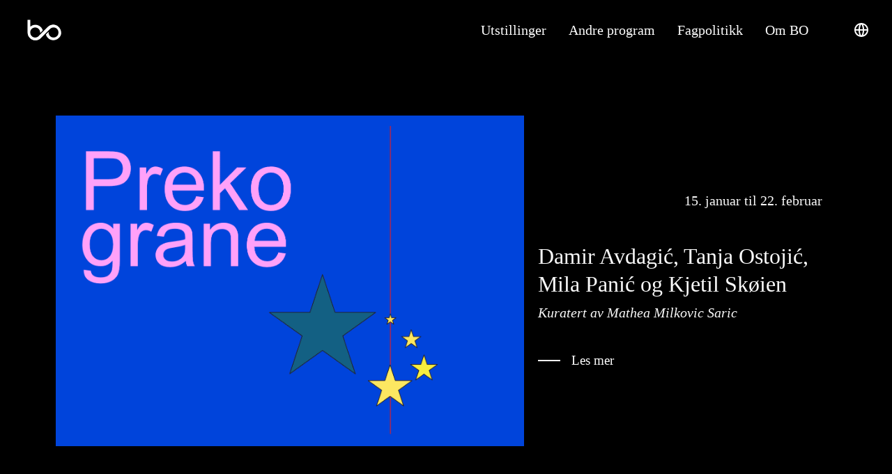

--- FILE ---
content_type: text/css
request_url: https://www.billedkunstnerneioslo.no/wp-content/uploads/elementor/css/post-376.css?ver=1766952363
body_size: 342
content:
.elementor-kit-376{--e-global-color-primary:#000000;--e-global-color-secondary:#EAEAEA;--e-global-color-text:#FFFFFF;--e-global-color-accent:#8224E3;--e-global-typography-primary-font-family:"Times New Roman";--e-global-typography-primary-font-size:21px;--e-global-typography-primary-font-weight:normal;--e-global-typography-secondary-font-family:"Times New Roman";--e-global-typography-secondary-font-weight:400;--e-global-typography-text-font-family:"Times New Roman";--e-global-typography-text-font-weight:400;--e-global-typography-accent-font-family:"Times New Roman";--e-global-typography-accent-font-weight:500;font-family:"Times New Roman", Sans-serif;}.elementor-kit-376 e-page-transition{background-color:#FFBC7D;}.elementor-kit-376 a{font-family:"Times New Roman", Sans-serif;}.elementor-kit-376 h1{font-family:"Times New Roman", Sans-serif;}.elementor-kit-376 h2{font-family:"Times New Roman", Sans-serif;}.elementor-kit-376 h3{font-family:"Times New Roman", Sans-serif;}.elementor-kit-376 h4{font-family:"Times New Roman", Sans-serif;}.elementor-kit-376 h5{font-family:"Times New Roman", Sans-serif;}.elementor-kit-376 h6{font-family:"Times New Roman", Sans-serif;}.elementor-section.elementor-section-boxed > .elementor-container{max-width:1140px;}.e-con{--container-max-width:1140px;}.elementor-widget:not(:last-child){margin-block-end:20px;}.elementor-element{--widgets-spacing:20px 20px;--widgets-spacing-row:20px;--widgets-spacing-column:20px;}{}h1.entry-title{display:var(--page-title-display);}@media(max-width:1024px){.elementor-section.elementor-section-boxed > .elementor-container{max-width:1024px;}.e-con{--container-max-width:1024px;}}@media(max-width:767px){.elementor-section.elementor-section-boxed > .elementor-container{max-width:767px;}.e-con{--container-max-width:767px;}}

--- FILE ---
content_type: text/css
request_url: https://www.billedkunstnerneioslo.no/wp-content/uploads/elementor/css/post-13.css?ver=1768206856
body_size: 2360
content:
.elementor-13 .elementor-element.elementor-element-d2c3780:not(.elementor-motion-effects-element-type-background), .elementor-13 .elementor-element.elementor-element-d2c3780 > .elementor-motion-effects-container > .elementor-motion-effects-layer{background-color:#000000;}.elementor-13 .elementor-element.elementor-element-d2c3780{transition:background 0.3s, border 0.3s, border-radius 0.3s, box-shadow 0.3s;margin-top:0px;margin-bottom:0px;padding:125px 0px 45px 0px;}.elementor-13 .elementor-element.elementor-element-d2c3780 > .elementor-background-overlay{transition:background 0.3s, border-radius 0.3s, opacity 0.3s;}.elementor-13 .elementor-element.elementor-element-1d1aaf8{transition:background 0.3s, border 0.3s, border-radius 0.3s, box-shadow 0.3s;margin-top:31px;margin-bottom:31px;}.elementor-13 .elementor-element.elementor-element-1d1aaf8 > .elementor-background-overlay{transition:background 0.3s, border-radius 0.3s, opacity 0.3s;}.elementor-13 .elementor-element.elementor-element-5e3fd50 > .elementor-element-populated{transition:background 0.3s, border 0.3s, border-radius 0.3s, box-shadow 0.3s;}.elementor-13 .elementor-element.elementor-element-5e3fd50 > .elementor-element-populated > .elementor-background-overlay{transition:background 0.3s, border-radius 0.3s, opacity 0.3s;}.elementor-13 .elementor-element.elementor-element-4d75428 > .elementor-widget-container{margin:0px 0px 0px 0px;}.elementor-bc-flex-widget .elementor-13 .elementor-element.elementor-element-7ad63a9.elementor-column .elementor-widget-wrap{align-items:center;}.elementor-13 .elementor-element.elementor-element-7ad63a9.elementor-column.elementor-element[data-element_type="column"] > .elementor-widget-wrap.elementor-element-populated{align-content:center;align-items:center;}.elementor-13 .elementor-element.elementor-element-7ad63a9 > .elementor-widget-wrap > .elementor-widget:not(.elementor-widget__width-auto):not(.elementor-widget__width-initial):not(:last-child):not(.elementor-absolute){margin-bottom:4px;}.elementor-13 .elementor-element.elementor-element-7ad63a9 > .elementor-element-populated{padding:20px 20px 20px 20px;}.elementor-widget-text-editor{font-family:var( --e-global-typography-text-font-family ), Sans-serif;font-weight:var( --e-global-typography-text-font-weight );}.elementor-13 .elementor-element.elementor-element-a6e7072{text-align:right;font-family:"Times New Roman", Sans-serif;font-size:20px;font-weight:400;}.elementor-13 .elementor-element.elementor-element-550a0bf > .elementor-widget-container{margin:0px 0px 0px 0px;}.elementor-13 .elementor-element.elementor-element-8a7e34e{width:var( --container-widget-width, 82.044% );max-width:82.044%;--container-widget-width:82.044%;--container-widget-flex-grow:0;text-align:left;font-family:"Times New Roman", Sans-serif;font-size:20px;font-weight:400;}.elementor-13 .elementor-element.elementor-element-8a7e34e > .elementor-widget-container{margin:0px 0px 0px 0px;padding:5px 0px 0px 0px;}.elementor-13 .elementor-element.elementor-element-8a7e34e.elementor-element{--flex-grow:0;--flex-shrink:0;}.elementor-13 .elementor-element.elementor-element-31cb75d7:not(.elementor-motion-effects-element-type-background), .elementor-13 .elementor-element.elementor-element-31cb75d7 > .elementor-motion-effects-container > .elementor-motion-effects-layer{background-color:#000000;}.elementor-13 .elementor-element.elementor-element-31cb75d7{transition:background 0.3s, border 0.3s, border-radius 0.3s, box-shadow 0.3s;margin-top:0px;margin-bottom:0px;padding:5px 0px 40px 0px;}.elementor-13 .elementor-element.elementor-element-31cb75d7 > .elementor-background-overlay{transition:background 0.3s, border-radius 0.3s, opacity 0.3s;}.elementor-13 .elementor-element.elementor-element-db3f159:not(.elementor-motion-effects-element-type-background), .elementor-13 .elementor-element.elementor-element-db3f159 > .elementor-motion-effects-container > .elementor-motion-effects-layer{background-color:#000000;}.elementor-13 .elementor-element.elementor-element-db3f159{transition:background 0.3s, border 0.3s, border-radius 0.3s, box-shadow 0.3s;color:#FFFFFF;margin-top:0px;margin-bottom:0px;padding:59px 59px 59px 59px;}.elementor-13 .elementor-element.elementor-element-db3f159 > .elementor-background-overlay{transition:background 0.3s, border-radius 0.3s, opacity 0.3s;}.elementor-13 .elementor-element.elementor-element-db3f159 .elementor-heading-title{color:#FFFFFF;}.elementor-13 .elementor-element.elementor-element-43faa3a > .elementor-widget-wrap > .elementor-widget:not(.elementor-widget__width-auto):not(.elementor-widget__width-initial):not(:last-child):not(.elementor-absolute){margin-bottom:0px;}.elementor-13 .elementor-element.elementor-element-f3af3d2 > .elementor-widget-container{margin:20px 20px 20px 20px;}.elementor-13 .elementor-element.elementor-element-863fd5e > .elementor-widget-container{margin:20px 20px 20px 20px;}.elementor-13 .elementor-element.elementor-element-2d3177e{padding:30px 0px 0px 30px;}.elementor-13 .elementor-element.elementor-element-c853ddd:not(.elementor-motion-effects-element-type-background), .elementor-13 .elementor-element.elementor-element-c853ddd > .elementor-motion-effects-container > .elementor-motion-effects-layer{background-color:#000000;}.elementor-13 .elementor-element.elementor-element-c853ddd{transition:background 0.3s, border 0.3s, border-radius 0.3s, box-shadow 0.3s;}.elementor-13 .elementor-element.elementor-element-c853ddd > .elementor-background-overlay{transition:background 0.3s, border-radius 0.3s, opacity 0.3s;}.elementor-13 .elementor-element.elementor-element-c1bdab0 > .elementor-element-populated{border-style:solid;border-width:1px 1px 1px 1px;transition:background 0.3s, border 0.3s, border-radius 0.3s, box-shadow 0.3s;margin:10px 10px 10px 10px;--e-column-margin-right:10px;--e-column-margin-left:10px;padding:30px 30px 30px 30px;}.elementor-13 .elementor-element.elementor-element-c1bdab0 > .elementor-element-populated > .elementor-background-overlay{transition:background 0.3s, border-radius 0.3s, opacity 0.3s;}.elementor-13 .elementor-element.elementor-element-3bda68b1 > .elementor-element-populated{border-style:solid;border-width:1px 1px 1px 1px;margin:10px 10px 10px 10px;--e-column-margin-right:10px;--e-column-margin-left:10px;padding:30px 30px 30px 30px;}.elementor-13 .elementor-element.elementor-element-13209db5{font-family:"Times New Roman", Sans-serif;font-size:14px;font-weight:500;color:#FFFFFF;}.elementor-13 .elementor-element.elementor-element-56a47d31{font-family:"Times New Roman", Sans-serif;font-size:25px;font-weight:400;line-height:1.7em;color:#FFFFFF;}body.elementor-page-13:not(.elementor-motion-effects-element-type-background), body.elementor-page-13 > .elementor-motion-effects-container > .elementor-motion-effects-layer{background-color:#000000;}@media(min-width:768px){.elementor-13 .elementor-element.elementor-element-5e3fd50{width:60%;}.elementor-13 .elementor-element.elementor-element-7ad63a9{width:40%;}.elementor-13 .elementor-element.elementor-element-8badb05{width:56.213%;}.elementor-13 .elementor-element.elementor-element-ead6790{width:43.696%;}}@media(max-width:1024px){.elementor-13 .elementor-element.elementor-element-5e3fd50 > .elementor-element-populated{padding:0px 30px 0px 0px;}.elementor-13 .elementor-element.elementor-element-7ad63a9 > .elementor-widget-wrap > .elementor-widget:not(.elementor-widget__width-auto):not(.elementor-widget__width-initial):not(:last-child):not(.elementor-absolute){margin-bottom:12px;}.elementor-13 .elementor-element.elementor-element-7ad63a9 > .elementor-element-populated{padding:0px 0px 0px 0px;}}@media(max-width:767px){.elementor-13 .elementor-element.elementor-element-5e3fd50 > .elementor-element-populated{padding:0px 0px 0px 0px;}.elementor-13 .elementor-element.elementor-element-4d75428 > .elementor-widget-container{margin:-6px -6px -6px -6px;}.elementor-13 .elementor-element.elementor-element-7ad63a9 > .elementor-widget-wrap > .elementor-widget:not(.elementor-widget__width-auto):not(.elementor-widget__width-initial):not(:last-child):not(.elementor-absolute){margin-bottom:12px;}.elementor-13 .elementor-element.elementor-element-7ad63a9 > .elementor-element-populated{margin:30px 0px 0px 0px;--e-column-margin-right:0px;--e-column-margin-left:0px;}.elementor-13 .elementor-element.elementor-element-96260fa > .elementor-widget-container{margin:25px 0px 25px 0px;}.elementor-13 .elementor-element.elementor-element-550a0bf > .elementor-widget-container{margin:25px 0px 25px 0px;}.elementor-13 .elementor-element.elementor-element-855a237 > .elementor-widget-container{margin:25px 0px 25px 0px;}.elementor-13 .elementor-element.elementor-element-db3f159{padding:120px 0px 120px 0px;}.elementor-13 .elementor-element.elementor-element-863fd5e > .elementor-widget-container{margin:20px 20px 20px 20px;}.elementor-13 .elementor-element.elementor-element-2d3177e{padding:0px 1px 0px 6px;}.elementor-13 .elementor-element.elementor-element-da6bcdb{width:50%;}.elementor-13 .elementor-element.elementor-element-da6bcdb > .elementor-element-populated{margin:0px 0px 0px 0px;--e-column-margin-right:0px;--e-column-margin-left:0px;}.elementor-13 .elementor-element.elementor-element-839754a > .elementor-widget-container{margin:10px 10px 10px 10px;}.elementor-13 .elementor-element.elementor-element-3bda68b1 > .elementor-element-populated{margin:20px 20px 20px 30px;--e-column-margin-right:20px;--e-column-margin-left:30px;}.elementor-13 .elementor-element.elementor-element-13209db5{text-align:left;}.elementor-13 .elementor-element.elementor-element-56a47d31{text-align:left;font-size:12px;}}/* Start custom CSS for html, class: .elementor-element-965c57e */#mc_embed_signup form{display:block;position:relative;text-align:left;margin:20px}#mc_embed_signup h2{font-weight:700;padding:0;margin:15px 0;font-size:1.4em}#mc_embed_signup input{border:1px solid #abb0b2;-webkit-border-radius:3px;-moz-border-radius:3px;border-radius:3px}#mc_embed_signup input[type=checkbox]{-webkit-appearance:checkbox}#mc_embed_signup input[type=radio]{-webkit-appearance:radio}#mc_embed_signup input:focus{border-color:#333}#mc_embed_signup .button{clear:both;background-color:#aaa;border:0;border-radius:4px;transition:.23s ease-in-out;color:#fff;cursor:pointer;display:inline-block;font-size:15px;font-weight:400;height:32px;line-height:32px;margin:0 5px 10px 0;padding:0 22px;text-align:center;text-decoration:none;vertical-align:top;white-space:nowrap;width:fit-content;width:-moz-fit-content}#mc_embed_signup .button:hover{background-color:#777}#mc_embed_signup .small-meta{font-size:11px}#mc_embed_signup .nowrap{white-space:nowrap}#mc_embed_signup .mc-field-group{clear:left;position:relative;width:96%;padding-bottom:3%;min-height:50px;display:grid}#mc_embed_signup .size1of2{clear:none;float:left;display:inline-block;width:46%;margin-right:4%}* html #mc_embed_signup .size1of2{margin-right:2%}#mc_embed_signup .mc-field-group label{display:block;margin-bottom:3px}#mc_embed_signup .mc-field-group input{display:block;width:100%;padding:8px 0;text-indent:2%}#mc_embed_signup .mc-field-group select{display:inline-block;width:99%;padding:5px 0;margin-bottom:2px}#mc_embed_signup .mc-address-fields-group{display:flex;flex-direction:row;justify-content:space-evenly;width:96%;gap:15px}#mc_embed_signup .datefield,#mc_embed_signup .phonefield-us{padding:5px 0}#mc_embed_signup .datefield input,#mc_embed_signup .phonefield-us input{display:inline;width:60px;margin:0 2px;letter-spacing:1px;text-align:center;padding:5px 0 2px}#mc_embed_signup .phonefield-us .phonearea input,#mc_embed_signup .phonefield-us .phonedetail1 input{width:40px}#mc_embed_signup .datefield .dayfield input,#mc_embed_signup .datefield .monthfield input{width:30px}#mc_embed_signup #mce-error-response,#mc_embed_signup .datefield label,#mc_embed_signup .phonefield-us label{display:none}#mc_embed_signup .indicates-required{text-align:right;font-size:11px;margin-right:4%}#mc_embed_signup .asterisk{color:#e85c41;font-size:150%;font-weight:400;position:relative;top:5px}#mc_embed_signup .clear{clear:both}#mc_embed_signup .foot{display:grid;grid-template-columns:3fr 1fr;width:96%;align-items:center}#mc_embed_signup #mc-embedded-subscribe-form div.mce_inline_error,#mc_embed_signup .helper_text{display:inline-block;padding:3px;background-color:rgba(255,255,255,.85);font-size:14px;font-weight:400;z-index:1}#mc_embed_signup .brandingLogo{justify-self:right}@media screen and (max-width:400px){#mc_embed_signup .foot{display:grid;grid-template-columns:1fr;width:100%;align-items:center}#mc_embed_signup .referralBadge{width:50%}#mc_embed_signup .brandingLogo{justify-self:left}}#mc_embed_signup .mc-field-group.input-group ul{margin:0;padding:5px 0;list-style:none}#mc_embed_signup .mc-field-group.input-group ul li{display:block;padding:3px 0;margin:0}#mc_embed_signup .mc-field-group.input-group label{display:inline}#mc_embed_signup .mc-field-group.input-group input{display:inline;width:auto;border:none}#mc_embed_signup div#mce-responses{float:left;top:-1.4em;padding:0 .5em;overflow:hidden;width:90%;margin:0 5%;clear:both}#mc_embed_signup div.response{margin:1em 0;padding:1em .5em .5em 0;font-weight:700;float:left;top:-1.5em;z-index:1;width:80%}#mc_embed_signup #mce-success-response{color:#529214;display:none}#mc_embed_signup label.error{display:block;float:none;width:auto;margin-left:1.05em;text-align:left;padding:.5em 0}#mc_embed_signup .helper_text{color:#8d8985;margin-top:2px;-webkit-border-radius:3px;-moz-border-radius:3px;border-radius:3px}#mc-embedded-subscribe{clear:both;width:auto;display:block;margin:1em 0 1em 5%}#mc_embed_signup #num-subscribers{font-size:1.1em}#mc_embed_signup #num-subscribers span{padding:.5em;border:1px solid #ccc;margin-right:.5em;font-weight:700}#mc_embed_signup #mc-embedded-subscribe-form div.mce_inline_error{margin:2px 0 1em;-webkit-border-radius:3px;-moz-border-radius:3px;border-radius:3px;color:#e85c41}#mc_embed_signup #mc-embedded-subscribe-form input.mce_inline_error{border:2px solid #e85c41}

#mc-embedded-subscribe {
    border-radius: 0 !important;
    margin: 0;
    border: 0 !important;
    width: fit-content;
}/* End custom CSS */
/* Start custom CSS */#mydiv .hide :hover{
  visibility:hidden;
}/* End custom CSS */

--- FILE ---
content_type: text/css
request_url: https://www.billedkunstnerneioslo.no/wp-content/uploads/elementor/css/post-10740.css?ver=1766952363
body_size: 859
content:
.elementor-10740 .elementor-element.elementor-element-1ea7aaa:not(.elementor-motion-effects-element-type-background), .elementor-10740 .elementor-element.elementor-element-1ea7aaa > .elementor-motion-effects-container > .elementor-motion-effects-layer{background-color:#000000;}.elementor-10740 .elementor-element.elementor-element-1ea7aaa{transition:background 0.3s, border 0.3s, border-radius 0.3s, box-shadow 0.3s;margin-top:0px;margin-bottom:0px;padding:5% 0% 3% 0%;}.elementor-10740 .elementor-element.elementor-element-1ea7aaa > .elementor-background-overlay{transition:background 0.3s, border-radius 0.3s, opacity 0.3s;}.elementor-widget-image .widget-image-caption{font-family:var( --e-global-typography-text-font-family ), Sans-serif;font-weight:var( --e-global-typography-text-font-weight );}.elementor-10740 .elementor-element.elementor-element-a83c902 > .elementor-widget-container{margin:40px 130px 0px 0px;}.elementor-10740 .elementor-element.elementor-element-a83c902 img{width:44%;}.elementor-widget-text-editor{font-family:var( --e-global-typography-text-font-family ), Sans-serif;font-weight:var( --e-global-typography-text-font-weight );}.elementor-10740 .elementor-element.elementor-element-ac875f3{font-family:"Times New Roman", Sans-serif;font-size:15px;font-weight:400;color:#FFFFFF;}.elementor-10740 .elementor-element.elementor-element-a2158b2{font-family:"Times New Roman", Sans-serif;font-size:15px;font-weight:400;color:#FFFFFF;}.elementor-10740 .elementor-element.elementor-element-9274c45{font-family:"Times New Roman", Sans-serif;font-size:15px;font-weight:400;letter-spacing:-0.1px;color:#FFFFFF;}.elementor-10740 .elementor-element.elementor-element-76199bf{font-family:"Jost", Sans-serif;font-size:13px;font-weight:400;color:#FFFFFF;}.elementor-10740 .elementor-element.elementor-element-138af1f{font-family:"Times New Roman", Sans-serif;font-size:15px;font-weight:400;color:#FFFFFF;}.elementor-10740 .elementor-element.elementor-element-70a9cf4:not(.elementor-motion-effects-element-type-background), .elementor-10740 .elementor-element.elementor-element-70a9cf4 > .elementor-motion-effects-container > .elementor-motion-effects-layer{background-color:#000000;}.elementor-10740 .elementor-element.elementor-element-70a9cf4{transition:background 0.3s, border 0.3s, border-radius 0.3s, box-shadow 0.3s;margin-top:0px;margin-bottom:0px;padding:0px 0px 15px 0px;}.elementor-10740 .elementor-element.elementor-element-70a9cf4 > .elementor-background-overlay{transition:background 0.3s, border-radius 0.3s, opacity 0.3s;}.elementor-10740 .elementor-element.elementor-element-6420bdf{text-align:left;}.elementor-10740 .elementor-element.elementor-element-6420bdf img{width:43%;}.elementor-10740 .elementor-element.elementor-element-d01e7f5 > .elementor-widget-container{margin:2px 0px 0px 0px;}.elementor-10740 .elementor-element.elementor-element-d01e7f5{text-align:left;}.elementor-10740 .elementor-element.elementor-element-d01e7f5 img{width:16%;}.elementor-10740 .elementor-element.elementor-element-e6fb581:not(.elementor-motion-effects-element-type-background), .elementor-10740 .elementor-element.elementor-element-e6fb581 > .elementor-motion-effects-container > .elementor-motion-effects-layer{background-color:#000000;}.elementor-10740 .elementor-element.elementor-element-e6fb581{transition:background 0.3s, border 0.3s, border-radius 0.3s, box-shadow 0.3s;margin-top:0px;margin-bottom:0px;padding:0% 0% 2% 0%;}.elementor-10740 .elementor-element.elementor-element-e6fb581 > .elementor-background-overlay{transition:background 0.3s, border-radius 0.3s, opacity 0.3s;}.elementor-10740 .elementor-element.elementor-element-e91b700 > .elementor-widget-container{margin:0px 0px 15px 0px;}.elementor-10740 .elementor-element.elementor-element-e91b700{text-align:center;font-family:"Times New Roman", Sans-serif;font-size:11px;font-weight:400;color:#FFFFFF;}@media(min-width:768px){.elementor-10740 .elementor-element.elementor-element-a17ce8b{width:40%;}.elementor-10740 .elementor-element.elementor-element-9fbae52{width:20%;}.elementor-10740 .elementor-element.elementor-element-1feea62{width:20%;}.elementor-10740 .elementor-element.elementor-element-98c2f6f{width:19.934%;}.elementor-10740 .elementor-element.elementor-element-372fd90{width:40%;}.elementor-10740 .elementor-element.elementor-element-43de360{width:20%;}.elementor-10740 .elementor-element.elementor-element-db96015{width:20%;}.elementor-10740 .elementor-element.elementor-element-1877ff4{width:19.934%;}.elementor-10740 .elementor-element.elementor-element-c6cab83{width:34.209%;}.elementor-10740 .elementor-element.elementor-element-2da8ba1{width:46.568%;}.elementor-10740 .elementor-element.elementor-element-b3efd4e{width:18.859%;}}@media(max-width:1024px) and (min-width:768px){.elementor-10740 .elementor-element.elementor-element-a17ce8b{width:25%;}.elementor-10740 .elementor-element.elementor-element-9fbae52{width:25%;}.elementor-10740 .elementor-element.elementor-element-1feea62{width:25%;}.elementor-10740 .elementor-element.elementor-element-98c2f6f{width:25%;}.elementor-10740 .elementor-element.elementor-element-43de360{width:50%;}.elementor-10740 .elementor-element.elementor-element-db96015{width:50%;}.elementor-10740 .elementor-element.elementor-element-2da8ba1{width:100%;}}@media(max-width:1024px){.elementor-10740 .elementor-element.elementor-element-a83c902 > .elementor-widget-container{margin:57px 0px 0px 0px;}.elementor-10740 .elementor-element.elementor-element-a83c902 img{width:54%;max-width:100%;}.elementor-10740 .elementor-element.elementor-element-6420bdf{text-align:center;}.elementor-10740 .elementor-element.elementor-element-6420bdf img{width:26%;}.elementor-10740 .elementor-element.elementor-element-d01e7f5 img{width:19%;}.elementor-10740 .elementor-element.elementor-element-e91b700{text-align:center;}}@media(max-width:767px){.elementor-10740 .elementor-element.elementor-element-a83c902 > .elementor-widget-container{margin:10px 5px 10px 22px;}.elementor-10740 .elementor-element.elementor-element-a83c902{text-align:left;}.elementor-10740 .elementor-element.elementor-element-a83c902 img{width:38%;}.elementor-10740 .elementor-element.elementor-element-ac875f3 > .elementor-widget-container{margin:10px 10px 10px 30px;}.elementor-10740 .elementor-element.elementor-element-ac875f3{text-align:left;font-size:11px;line-height:1.8em;}.elementor-10740 .elementor-element.elementor-element-a2158b2 > .elementor-widget-container{margin:15px 15px 15px 30px;}.elementor-10740 .elementor-element.elementor-element-a2158b2{text-align:left;font-size:11px;line-height:1.8em;}.elementor-10740 .elementor-element.elementor-element-9274c45 > .elementor-widget-container{margin:10px 10px 10px 30px;}.elementor-10740 .elementor-element.elementor-element-9274c45{text-align:left;font-size:11px;line-height:1.8em;}.elementor-10740 .elementor-element.elementor-element-76199bf > .elementor-widget-container{margin:10px 10px 10px 30px;}.elementor-10740 .elementor-element.elementor-element-76199bf{text-align:left;font-size:11px;line-height:1.8em;}.elementor-10740 .elementor-element.elementor-element-138af1f > .elementor-widget-container{margin:10px 10px 10px 30px;}.elementor-10740 .elementor-element.elementor-element-138af1f{text-align:left;font-size:11px;}.elementor-10740 .elementor-element.elementor-element-6420bdf > .elementor-widget-container{margin:10px 10px 10px 30px;}.elementor-10740 .elementor-element.elementor-element-6420bdf{text-align:left;}.elementor-10740 .elementor-element.elementor-element-6420bdf img{width:26%;}.elementor-10740 .elementor-element.elementor-element-d01e7f5 > .elementor-widget-container{margin:0px 10px 0px 30px;}.elementor-10740 .elementor-element.elementor-element-d01e7f5{text-align:left;}.elementor-10740 .elementor-element.elementor-element-d01e7f5 img{width:12%;}.elementor-10740 .elementor-element.elementor-element-e91b700 > .elementor-widget-container{margin:0px 0px 0px 30px;}.elementor-10740 .elementor-element.elementor-element-e91b700{text-align:left;}}

--- FILE ---
content_type: image/svg+xml
request_url: https://www.billedkunstnerneioslo.no/wp-content/uploads/2022/06/BO_LOGO_FINALE_WHITE.svg
body_size: 2427
content:
<?xml version="1.0" encoding="UTF-8"?> <!-- Generator: Adobe Illustrator 24.1.2, SVG Export Plug-In . SVG Version: 6.00 Build 0) --> <svg xmlns="http://www.w3.org/2000/svg" xmlns:xlink="http://www.w3.org/1999/xlink" version="1.1" id="Layer_1" x="0px" y="0px" viewBox="0 0 2773.6 1658.3" style="enable-background:new 0 0 2773.6 1658.3;" xml:space="preserve"> <style type="text/css"> .st0{fill-rule:evenodd;clip-rule:evenodd;fill:#FFFFFF;} </style> <path class="st0" d="M514.6,197.2v447.2c33.7-30.9,71.4-57.5,112.8-77.7c66-32.3,136.9-47.4,210.1-47.4 c135.9,0,252.1,49.7,346.8,146.8c63.6,65,105.8,139.2,127,221.7l-168.4,168c1.4-12,2.1-24.3,2.1-36.8c0-58.2-15.1-112.8-43.8-163.5 c-28.5-50.4-67.1-91.4-117.1-120.6C935.6,706.6,883.5,692,827.4,692c-57.7,0-111.7,14.8-161.9,43.1c-49.5,27.8-89.1,66-116.9,115.4 c-28.7,50.9-41,106.7-41,164.9c0,90.2,28.3,168.9,92.1,233.7c62.4,63.4,137.4,93.3,226.2,93.3c56.8,0,110.3-13.7,159.3-42.2 c62.4-36.3,144.2-129.3,199.8-184.7l223.3-222.9l127.2-126.5c58.9-58.4,123.2-134.3,192.2-176.9c76.6-46.9,163.5-70,260.1-70l0,0 c144.9,0,249.9,69.2,347.7,176.7c57.5,63.4,94.6,130.2,114.7,208.4l-113,71.9c1.4-12.3,3.2-8.6,3.2-21.1 c0-90-53.8-146.4-116.7-210.7c-60.8-62.2-97.6-69.7-184.8-69.7l-51.9-4.9c-143,0-218.6,121.4-310.4,212.8l-268.1,266l-171,171 c-42.6,42.6-82.7,85.8-133.1,119.9c-78.9,53.2-168.9,80.6-269.8,80.6c-74.7,0-146.5-15.3-213-49.9c-40.1-21-75.6-47.6-107.2-78.7 l0,0l0,0c-115.2-103.7-181.2-251.6-181.2-406.9V197"></path> <path class="st0" d="M837.5,1514c-144.9,0-268.6-52.3-366.3-159.7c-57.5-63.4-96.1-134.3-116.1-212.5l109.4-177.3 c-1.4,12.3,25.4,44.8,25.4,57.3c0,90,45.7,177.2,108.6,241.5c60.8,62.2,120.3,97.2,207.4,97.2l34,8.1c143,0,217-126.6,308.9-218 l268.1-266l171-171c42.6-42.6,82.7-85.8,133.1-119.9c78.9-53.2,168.9-80.6,269.8-80.6c74.7,0,146.5,15.3,213,49.9 c40.1,21,75.6,47.6,107.2,78.7l0,0l0,0c115.2,103.7,181.2,251.6,181.2,406.9l0,0c0,120.6-53.8,234.9-146.6,311.8l-34.5,28.6l0,0 c-33.7,30.9-71.4,57.5-112.8,77.7c-66,32.3-136.9,47.4-210.1,47.4c-135.9,0-252.1-49.7-346.8-146.8c-63.6-65-105.8-139.2-127-221.7 l168.4-168c-1.4,12-2.1,24.3-2.1,36.8c0,58.2,15.1,112.8,43.8,163.5c28.5,50.4,67.1,91.4,117.1,120.6 c48.5,28.3,100.6,42.9,156.7,42.9c57.7,0,111.7-14.8,161.9-43.1c49.5-27.8,89.1-66,116.9-115.4c28.7-50.9,41-106.7,41-164.9 c0-90.2-28.3-168.9-92.1-233.7c-62.4-63.4-137.4-93.3-226.2-93.3c-56.8,0-110.3,13.7-159.3,42.2c-62.4,36.3-144.2,129.3-199.8,184.7 l-223.6,222.7l-127.2,126.5c-58.9,58.4-123.2,134.3-192.2,176.9C1021.1,1490.9,934.1,1514,837.5,1514L837.5,1514z"></path> </svg> 